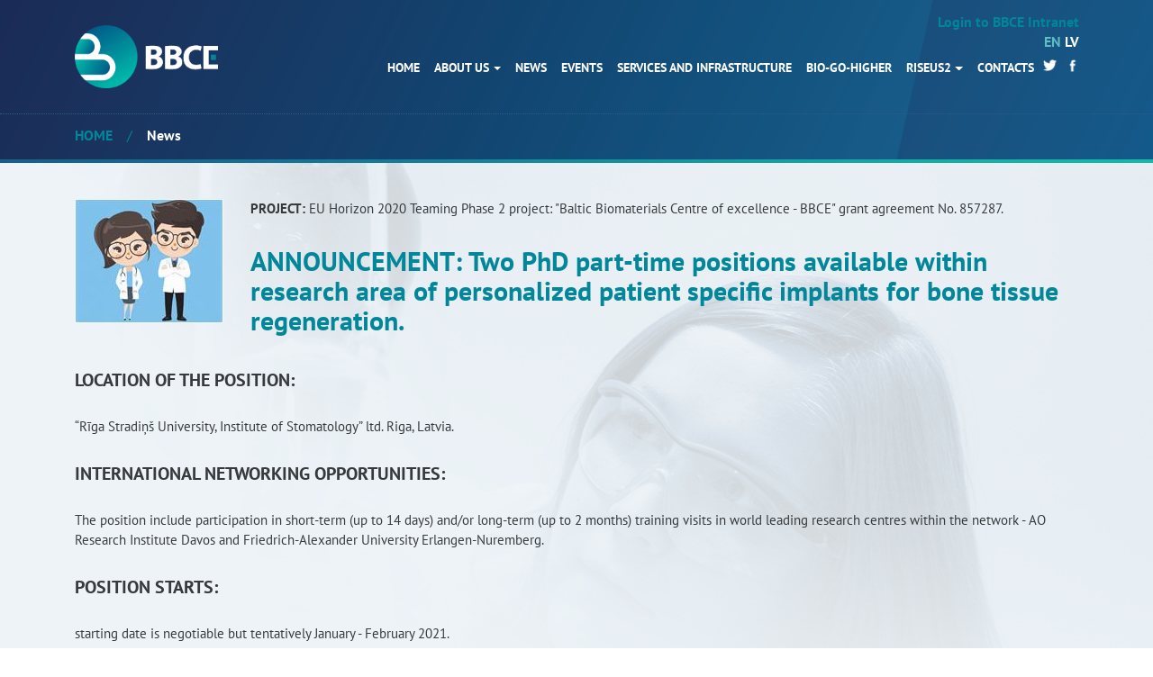

--- FILE ---
content_type: text/html; charset=UTF-8
request_url: https://bbcentre.eu/news/two-phd-part-time-positions-bbce-available
body_size: 7410
content:
<head>

  <meta charset="utf-8">

  <meta name="viewport" content="width=device-width, initial-scale=1, shrink-to-fit=no">

  <meta http-equiv="x-ua-compatible" content="ie=edge">

  <title>News | BBCE</title>



  <link rel="apple-touch-icon" sizes="180x180" href="/favicon/apple-touch-icon.png">

  <link rel="icon" type="image/png" sizes="32x32" href="/favicon/favicon-32x32.png">

  <link rel="icon" type="image/png" sizes="16x16" href="/favicon/favicon-16x16.png">

  <link rel="manifest" href="/favicon/site.webmanifest">

  <link rel="mask-icon" href="/favicon/safari-pinned-tab.svg" color="#5bbad5">

  <link rel="shortcut icon" href="/favicon/favicon.ico">

  <meta name="msapplication-TileColor" content="#da532c">

  <meta name="msapplication-config" content="/favicon/browserconfig.xml">

  <meta name="theme-color" content="#ffffff">



  <meta name="description" content="">

  <meta name="keywords" content="">

  <meta name="google" content="notranslate">

  <!-- Global site tag (gtag.js) - Google Analytics -->

  <script async src="https://www.googletagmanager.com/gtag/js?id=UA-107839750-1"></script>

  <script>
    window.dataLayer = window.dataLayer || [];

    function gtag() {
      dataLayer.push(arguments);
    }

    gtag('js', new Date());

    gtag('config', 'UA-107839750-1');
  </script>


  <link href="https://bbcentre.eu/combine/d80d2d1c8c2e208261f9e82c808e7741-1602186338" rel="stylesheet"> 
</head>

<style>
  .head_bg {
    background-image: url("/storage/app/media/images/head_bg.png");
    no-repeat center center fixed;
  }
</style><body>
    <style>
       body {
       background-image: url("/storage/app/media/images/bg_home6.png");
       background-repeat: no-repeat;
       background-attachment: fixed;
       }
    </style>
   <div style="height: 180px;" class="head_bg"></div>
    <section id="navbar" class="m-b-3">
       <nav class="navbar navbar-dark bg-inverse navbar-fixed-top">
          <div style="position: relative;" class="container">
             <a class="navbar-brand" href=""><img class="logo" src="/storage/app/media/images/logo.png"></a>
             <div class="logix"><a href="https://bbcentre.eu/panelis">Login to BBCE Intranet</a></div>
<div class="langx" ><span></span> 

<a class="locale en-active" href="/en/">EN</a>
<a class="locale" href="/lv/">LV</a>
</div>



<ul class="nav navbar-nav pull-xs-right">
    
  
    <li class="
      nav-item
       
      
    ">
      <a
      
        class="nav-link "
                        href="/">HOME</a>
                
        

          </li>
    
  
    <li class="
      nav-item
       
      dropdown
    ">
      <a
      
        class="nav-link dropdown-toggle"
        data-toggle="dropdown"                href="https://bbcentre.eu/workpackages">About us</a>
                
        

              <div class="dropdown-menu">
                      <a class="dropdown-item" href="https://bbcentre.eu/objectives">Objectives</a>
                      <a class="dropdown-item" href="https://bbcentre.eu/workpackages">Work packages</a>
                      <a class="dropdown-item" href="https://bbcentre.eu/partners">Partners</a>
                  </div>
          </li>
    
  
    <li class="
      nav-item
       
      
    ">
      <a
      
        class="nav-link "
                        href="https://bbcentre.eu/news">News</a>
                
        

          </li>
    
  
    <li class="
      nav-item
       
      
    ">
      <a
      
        class="nav-link "
                        href="https://bbcentre.eu/events">Events</a>
                
        

          </li>
    
  
    <li class="
      nav-item
       
      
    ">
      <a
      
        class="nav-link "
                        href="/Infrastructure">Services and infrastructure</a>
                
        

          </li>
    
  
    <li class="
      nav-item
       
      
    ">
      <a
      
        class="nav-link "
                        href="/bio-go-higher">BIO-GO-Higher</a>
                
        

          </li>
    
  
    <li class="
      nav-item
       
      dropdown
    ">
      <a
      
        class="nav-link dropdown-toggle"
        data-toggle="dropdown"                href="/riseus2">RISEus2</a>
                
        

              <div class="dropdown-menu">
                      <a class="dropdown-item" href="/riseus2/riseus2-news">News</a>
                      <a class="dropdown-item" href="/riseus2">About us</a>
                      <a class="dropdown-item" href="/riseus2/riseus2-news/open-access-publications">Open access publications</a>
                      <a class="dropdown-item" href="/riseus2/riseus2-news/conferences">Conferences</a>
                      <a class="dropdown-item" href="/riseus2/school-children">RISEus2 school children</a>
                  </div>
          </li>
    
  
    <li class="
      nav-item
       
      
    ">
      <a
      
        class="nav-link "
                        href="https://bbcentre.eu/contacts">Contacts</a>
                
        

          </li>
  <li class="" style="float:right">
<a style="margin-left: 10px; text-decoration: none;" href="https://www.facebook.com/bbcentre.eu/" target="_blank"> <img width="15px" height="auto" src="/storage/app/media/images/facebook.png"> </a>
</li>
<li class="nav-item">
<a style="margin-left: 10px; text-decoration: none;" href="https://twitter.com/bbcentre_eu" target="_blank"> <img width="15px" height="auto" src="/storage/app/media/images/twitter.png"> </a>
</li>
</ul>   
             <input class="burger-check" id="burger-check" type="checkbox"><label for="burger-check" class="burger"></label>
<nav id="navigation1" class="navigation">
<ul>
      <li>
    
    
      <a
      
              href="https://bbcentre.eu/">HOME</a>
              
      
      
      
    </li>
      <li>
    
    
      <a
      
              href="https://bbcentre.eu/partners">Partners</a>
              
      
      
      
    </li>
      <li>
    
    
      <a
      
              href="https://bbcentre.eu/news">News</a>
              
      
      
      
    </li>
      <li>
    
    
      <a
      
              href="https://bbcentre.eu/events">Events</a>
              
      
      
      
    </li>
      <li>
    
    
      <a
      
              href="https://bbcentre.eu/workpackages">Work packages</a>
              
      
      
      
    </li>
      <li>
    
    
      <a
      
              href="https://bbcentre.eu/bio-go-higher">BIO-GO-Higher</a>
              
      
      
      
    </li>
      <li>
    
    
      <a
      
              href="https://bbcentre.eu/objectives">Objectives</a>
              
      
      
      
    </li>
      <li>
    
    
      <a
      
              href="https://bbcentre.eu/contacts">Contacts</a>
              
      
      
      
    </li>
      <li>
    
    
      <a
      
              href="https://bbcentre.eu/storage/app/media/Terms%20and%20conditions.pdf">Terms and conditions</a>
              
      
      
      
    </li>
      <li>
    
    
      <a
      
              href="/riseus2">RISEus2</a>
              
      
      
      
    </li>
  </ul>
</nav>  
          </div>
       </nav>
    </section> 
   <section id="jumbotron" class="m-t-3">

   <div style="margin-top: 6.9rem;" class="jumbotron">

   <div class="container firstcharacter">

      <a href="https://bbcentre.eu/">HOME</a> &ensp;<span style="color: #028699;"> /</span> &ensp; <a style="color: white;" href="https://bbcentre.eu/news/:slug">News</a>

   </div>

   <img style="bottom: 8px;" class="head_line" src="/storage/app/media/images/head_line.png">

</section>   <section id="page" class="container m-b-3 bbce-default">
      
<div class="zinas">
<div class="wow animated zoomInUp">
    <div class="featured-images text-center">
                    <p>
                <img
                    data-src="rezidenti_IS.jpg"
                    src="https://bbcentre.eu/storage/app/uploads/public/5f7/c8d/ecf/5f7c8decf0d63524330898.jpg"
                    alt=""
                    class="featu"
                    />
            </p>
            </div>
<div class="content"><p><strong>PROJECT:</strong> EU Horizon 2020 Teaming Phase 2 project: &quot;Baltic Biomaterials Centre of excellence - BBCE&quot; grant agreement No. 857287.</p>
<h1><strong>ANNOUNCEMENT:</strong>  Two PhD part-time positions available within research area of personalized patient specific implants for bone tissue regeneration.</h1>
<h2><strong>LOCATION OF THE POSITION:</strong></h2>
<p>“Rīga Stradiņš University, Institute of Stomatology” ltd. Riga, Latvia. </p>
<h2><strong>INTERNATIONAL NETWORKING OPPORTUNITIES:</strong></h2>
<p>The position include participation in short-term (up to 14 days) and/or long-term (up to 2 months) training visits in world leading research centres within the network - AO Research Institute Davos and Friedrich-Alexander University Erlangen-Nuremberg.     </p>
<h2><strong>POSITION STARTS:</strong></h2>
<p>starting date is negotiable but tentatively January - February 2021.</p>
<h2><strong>RECRUITING ORGANIZATION:</strong></h2>
<p>“Rīga Stradiņš University, Institute of Stomatology” ltd. (RSU Institute of Stomatology) is a commercial subsidiary company of Rīga Stradiņš University. RSU Institute of Stomatology is modern dental clinic where all fields of dentistry are represented. RSU Institute of Stomatology besides clinical work also provides clinical praxis for RSU dentistry students as well as medical and radiological records as a material for researches.
BBCE will provide a full cycle of biomaterial development, from a laboratory concept to clinical application, focusing on new materials for bone repair, facial reconstruction, oral and maxillofacial surgery and other areas. RSU Institute of Stomatology is a host for clinical approbation of the developed biomaterials implemented in the areas of oral and maxillofacial surgery, implantology and periodontology. Meanwhile, medical and technical specialists will have the opportunity to expand their knowledge in the upgraded study environment where training of young specialists includes modern therapy process planning and individual modelling using 3D technologies.</p>
<h2><strong>THE SCIENTIFIC AND FORMATIVE CHALLENGE OF THE BBCE PROJECT:</strong></h2>
<p>The overall objective of the BBCE is to develop a joint centre for advanced biomaterials development based on the long-term strategic cooperation between Riga Technical University, Latvian Institute of Organic Synthesis, Rīga Stradiņš University and Ltd. Rīga Stradiņš University Institute of Stomatology, on the one part, and AO Research Institute Davos, Switzerland and Friedrich-Alexander University Erlangen-Nuremberg, Germany, on the other part. Strategic research direction of Baltic Biomaterials Centre of Excellence (BBCE) is development of patient specific personalized solutions for bone regeneration in 3 levels: biomaterial composition, geometry and bioactive compound delivery. Full cycle of biomaterials for bone regeneration development consists of continuous steps: 1. development of biodegradable, osteoconductive and osteoinductive materials, composites and drug delivery systems; second: preclinical in vitro/in vivo investigations; and third one: clinical trials. </p>
<ul>
<li><img src="https://bbcentre.eu/storage/app/uploads/public/5ec/64f/5d7/5ec64f5d75cea527034800.gif" alt="liela_infografika.gif" /></li>
</ul>
<h2><strong>AVAILABLE POSITION:</strong></h2>
<p>Within the scope of BBCE project currently there are two PhD part-time positions available in development of patient specific personalized implants for bone regeneration. </p>
<h2><strong>OUTLINE OF THE POSITION:</strong></h2>
<p>The BBCE project, funded by the European Commission under the Horizon 2020 programme (WIDESPREAD-01-2018-2019: Teaming Phase 2) calls for applications of two PhD part-time positions, with attractive complementary training activities in multidisciplinary and international scientific environment. Successful candidates will have an opportunity to join the research group (group consists of project writer, at least one PhD student, one Postdoc, one Master student, one medical engineer and two dental technicians) established within the BBCE and be a part of multidisciplinary and international scientific network.</p>
<h2><strong>EMPLOYMENT TERMS AND BENEFITS:</strong></h2>
<p>For PhD students the part time contract in the length of study program will be offered with the obligation to defend the PhD thesis. PhD students will undergo yearly performance assessment related to their research and study activities (criteria will include: e.g. exams successfully passed, participation in BBCE training programmes, papers published, co-supervising of bachelor and master thesis, assisting in teaching). Initially, a 3-year contract will be offered to the PhD student with a potential renewal for another 1 year. Contract involves part time job with 20 working hours per week with annual gross salary in range of €9.000 – €10.000. The PhD annual gross salary will be subjected to all local taxes, social benefits and other deductions following national regulations (<a href="https://www.fm.gov.lv/en/s/taxes/">https://www.fm.gov.lv/en/s/taxes/</a>). Health insurance must be covered by applicants themselves.</p>
<h2><strong>ELIGIBILITY CRITERIA (requirements and necessary competences):</strong></h2>
<p>The PhD positions are open for applicants of all nationalities fulfilling the following eligibility requirements:</p>
<ol>
<li>Doctor's degree in medicine (MD) or dentistry (DDS).</li>
<li>The candidate must study in PhD program in Medicine. The topic of planned PhD thesis must be compliant with the scientific topic of the research group.  </li>
<li>Doctoral studies in Medicine in Rīga Stradiņš University will be an advantage.</li>
<li>Excellent oral and written English language skills (at minimum B2 level).</li>
<li>Good communication and team working skills. </li>
<li>Ability to carry out the independent research under the BBCE scope and to produce the data under supervision.</li>
</ol>
<h2><strong>DUTIES AND RESPONSIBILITIES:</strong></h2>
<ol>
<li>Applicant should successfully pass the exams of PhD Program and defend PhD thesis.</li>
<li>Applicant should be able to explain outcomes of the research and summarize them into the high impact scientific publications. Each year 1 high impact scientific publication should be submitted and published.</li>
<li>Applicant should yearly participate in BBCE organized training seminars, summer schools of high impact scientific writing organized at Friedrich-Alexander University Erlangen Nuremberg, Germany and at least in one international scientific conference.</li>
<li>During the Doctoral Program applicant should participate in at least one up to two-months long training visit to AO-Forschungsinstitut Davos (ARI), Switzerland, Friedrich-Alexander University Erlangen Nuremberg, Germany or other project partners depending on the scientific topic.</li>
</ol>
<h2><strong>DESIRABLE COMPETENCES:</strong></h2>
<ol>
<li>Ability to carry out research under supervision.</li>
<li>Ambition to develop knowledge of research methodologies and discipline.</li>
<li>Deep understanding of the study field.</li>
<li>Ability to produce data under supervision.</li>
<li>Capability of critical analysis, evaluation and synthesis of new and complex ideas.</li>
</ol>
<h2><strong>SELECTION PROCESS FOR PhD STUDENTS POSITIONS:</strong></h2>
<p>Candidates are asked to apply on-line for the above-mentioned PhD position. The application must include the following:</p>
<ol>
<li>CV in English (Europass format, max. 5 pages, including list of publications (if any)).</li>
<li>Copy of a valid ID document (passport or equivalent).</li>
<li>A motivation letter in English (max 2 pages), including statement that the applicant fulfils all eligible criteria listed in the paragraph above. The statement that the applicant is eligible to apply for work permission in Latvia should be included in the motivation letter.</li>
<li>Degree transcripts (MD or DDS).</li>
<li>Letters of recommendation (at least two).</li>
</ol>
<p><strong>### All documents must be submitted to bbcentre@rtu.lv before November 1st, 2020 5.00 PM (CET).</strong>
For additional information please contact Assistant Professor Dr. med. Ilze Salma (ilze.salma@rsu.lv) and visit <a href="https://bbcentre.eu">https://bbcentre.eu</a><br />
Selection procedure is based on two following steps: the first step includes the screening of all applications received and shortlisting of candidates; selection is based on CV, academic transcripts, motivation and relevance to the specific research project. The second step is an interview (in person or online). Then recruitment procedure for successful candidate will follow.
Prior to recruitment, successful applicants will be kindly requested to present originals and to submit the copies translated into Latvian of all certificates and documents declared. Incorrect or lacking of documentation may invalidate the recruitment procedure.</p>
<p>When applying for a competition, the candidate agrees to the processing of his personal data pursuant to Regulation (EU) 2016/679 of the European Parliament and of the Council of 27 April 2016 on the protection of individuals with regard to the processing of personal data and on the free movement of such data and repealing Directive 95/95 / EC / 46 / EC (General Data Protection Regulation) and for storage at the Insitute of Stomatology. Without the consent of the candidate, personal data will not be transferred to third parties, except in the cases specified in the laws and regulations in force in the Republic of Latvia.</p>
<p>/credits to the 1st picture <a href="https://www.freepik.com/premium-vector/action-character-doctor-cute_4571277.htm">https://www.freepik.com/premium-vector/action-character-doctor-cute_4571277.htm</a> /</p></div>
</div>
   <div class="item-content">
               </div>
<p class="info">
    Posted on Oct 01, 2020
</p>
</div> 
   </section>
   <style> 
.foot .footbar {
background-image: url("/storage/app/media/images/foot_bg.png");no-repeat center center fixed; 
}
.home_foot .row {
background-image: url("/storage/app/media/images/home_foot.png");
}
</style>
<div class="home_foot">
<div class="row">
 
      
    <p>BBCE project´s main objective is to establish a joint Baltic Biomaterials Centre of Excellence for advanced biomaterials development based on the long-term strategic cooperation between AO Research Institute Davos, Switzerland (ARI) and Friedrich-Alexander University of Erlangen-Nuremberg, Germany (FAU) on the one hand and RTU RBIDC, LIOS, RSU and RSU IS on the other hand.</p>

       
</div>
<div class="foot">
   <div style="border-bottom: 1px dotted #b3b2b2; width: 97%;" class="container">
      <br>
   </div>
   <br>
   <div class="container">
      <img src="/storage/app/media/images/eu_flag.png"><span class="eu_text">This project has received funding from the European Union’s Horizon 2020 research and innovation programme under grant agreement No 857287</span>
   </div>
   <br>
   <section id="foo-sect" class="foo-sect">
      <nav class="footbar">
         <div class="container foote">
         <div class="foote-wrap">
            <div class="foote-left">
            <a class="navbar-brand" href=""><img class="logo" src="/storage/app/media/images/logo.png"></a>
            <ul class="terms_conditions navbar-nav">
                              <li class="nav-item">
                  <a class="nav-link-footer" href="https://bbcentre.eu/event/scsb-2022">ScSB 2022</a>
                </li>
                              <li class="nav-item">
                  <a class="nav-link-footer" href="https://bbcentre.eu/storage/app/media/Terms%20and%20conditions.pdf">Terms and conditions</a>
                </li>
                          </ul>
            </nav>     
            </div>   
           </div>
         </div>
      </nav>
   </section>
</div> 
   <script src="https://bbcentre.eu/combine/4f7ed02a0beefa145274b6147f71047c-1616499615"></script>
   <script src="/modules/system/assets/js/framework.js"></script>
<script src="/modules/system/assets/js/framework.extras.js"></script>
<link rel="stylesheet" property="stylesheet" href="/modules/system/assets/css/framework.extras.css">
   <script type="text/javascript" src="https://bbcentre.eu/themes/hambern-hambern-blank-bootstrap-4/assets/vendor/lightGallery/dist/js/lightgallery.js"></script>
<script type="text/javascript" src="https://bbcentre.eu/themes/hambern-hambern-blank-bootstrap-4/assets/vendor/lightGallery/dist/js/justifiedgallery.js"></script>
<script type="text/javascript">
 
</script>
      <script type="text/javascript">      
        $( document ).ready(function() {
        $(".lightgallery").lightGallery();
             $(".lightgallery").justifiedGallery({
                 rowHeight : 170,
                 lastRow : 'nojustify',
                 margins : 3
             });
        });
      </script>
          <script type="text/javascript">
    console.log('en');
    </script></body>